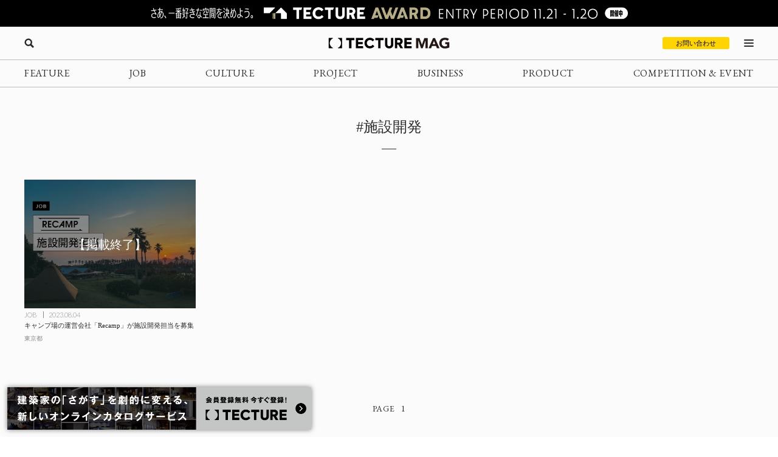

--- FILE ---
content_type: image/svg+xml
request_url: https://mag.tecture.jp/wpcms/wp-content/themes/tm_2020/assets/common/img/logo/tm_3.svg
body_size: 1156
content:
<svg xmlns="http://www.w3.org/2000/svg" width="200" height="18" viewBox="0 0 200 18"><defs><style>.a{fill:#9b9797;}</style></defs><title>アートボード 1</title><path class="a" d="M34.35,17.49V4.13H29.54V.47H43V4.13H38.18V17.49Z"/><path class="a" d="M57.4,17.49H45.54V.47H57.42V4H49.36V7.17h7.46V10.7H49.36v3.24h8Z"/><path class="a" d="M68.38,17.74a8.59,8.59,0,0,1-6.24-2.42A8.31,8.31,0,0,1,59.63,9a8.53,8.53,0,0,1,2.55-6.36A8.64,8.64,0,0,1,68.42.17a9.68,9.68,0,0,1,4.2.93,8.21,8.21,0,0,1,3.11,2.52L73.24,6.16a5.84,5.84,0,0,0-4.61-2.33A4.87,4.87,0,0,0,65,5.31,5,5,0,0,0,63.56,9,4.89,4.89,0,0,0,65,12.65a4.83,4.83,0,0,0,3.59,1.45,5.92,5.92,0,0,0,4.72-2.35l2.56,2.4a8.53,8.53,0,0,1-3.2,2.61A9.66,9.66,0,0,1,68.38,17.74Z"/><path class="a" d="M82.29,17.49V4.13H77.48V.47H90.91V4.13H86.12V17.49Z"/><path class="a" d="M100.29,17.79a7.19,7.19,0,0,1-4.86-1.68,6.29,6.29,0,0,1-2-5V.47H97.3V10.93a3.32,3.32,0,0,0,.79,2.37,3,3,0,0,0,2.2.8,2.92,2.92,0,0,0,2.17-.81,3.21,3.21,0,0,0,.81-2.36V.47h3.82V11.09a6.33,6.33,0,0,1-1.93,5A7.1,7.1,0,0,1,100.29,17.79Z"/><path class="a" d="M123.14,17.49h-4.42l-3.34-5.94h-1.87v5.94h-3.8V.47h6.77A6,6,0,0,1,121,2.06,5.31,5.31,0,0,1,122.5,6a5.58,5.58,0,0,1-.84,3,5.14,5.14,0,0,1-2.46,2ZM116.46,4h-2.95V8.18h2.7A2.44,2.44,0,0,0,118,7.59,2.08,2.08,0,0,0,118.58,6a2,2,0,0,0-2-2Z"/><path class="a" d="M137.21,17.49H125.34V.47h11.89V4h-8.06V7.17h7.46V10.7h-7.46v3.24h8Z"/><path class="a" d="M2.55,9c0-3.11,2.08-6.75,4.92-7.61a.25.25,0,0,0,.18-.24V.72A.25.25,0,0,0,7.4.47H1.09A.25.25,0,0,0,.84.72h0V17.24a.25.25,0,0,0,.25.25H7.4a.25.25,0,0,0,.25-.25v-.41a.25.25,0,0,0-.18-.24C4.63,15.73,2.55,12.09,2.55,9Z"/><path class="a" d="M21.12,9c0,3.11-2.08,6.75-4.93,7.61a.26.26,0,0,0-.18.24v.41a.25.25,0,0,0,.25.25h6.32a.26.26,0,0,0,.24-.25V.72a.26.26,0,0,0-.24-.25H16.26A.25.25,0,0,0,16,.71h0v.41a.26.26,0,0,0,.18.24C19,2.23,21.12,5.87,21.12,9Z"/><path class="a" d="M144.43.63h5.71l4,11h0l4-11h5.69V17.41H160V4.54h0l-4.5,12.87h-2.88L148.26,4.54h0V17.41h-3.78Z"/><path class="a" d="M172.52.63h3.12l7.45,16.78h-4.26l-1.47-3.56H170.7l-1.42,3.56h-4.16ZM174,5.51l-2.08,5.21h4.19Z"/><path class="a" d="M199.16,16.22a13.94,13.94,0,0,1-3.49,1.23,18.44,18.44,0,0,1-3.7.38,10.84,10.84,0,0,1-3.7-.61,8.62,8.62,0,0,1-2.93-1.77,8,8,0,0,1-1.92-2.78A9.21,9.21,0,0,1,182.73,9a9.33,9.33,0,0,1,.69-3.65,8.06,8.06,0,0,1,1.92-2.79A8.63,8.63,0,0,1,188.27.82,10.55,10.55,0,0,1,192,.2a13.84,13.84,0,0,1,3.79.49,7.42,7.42,0,0,1,3,1.67L196.13,5.2A5.26,5.26,0,0,0,194.39,4,6.28,6.28,0,0,0,192,3.61a5.68,5.68,0,0,0-2.19.41A4.83,4.83,0,0,0,187,6.86,6,6,0,0,0,186.65,9a6.15,6.15,0,0,0,.37,2.17A4.93,4.93,0,0,0,189.78,14a5.67,5.67,0,0,0,2.19.4,7.64,7.64,0,0,0,2.13-.27,8.32,8.32,0,0,0,1.43-.56v-2.7h-3.07V7.45h6.7Z"/></svg>

--- FILE ---
content_type: image/svg+xml
request_url: https://mag.tecture.jp/wpcms/wp-content/themes/tm_2020/assets/common/img/ico/sns_x_2.svg
body_size: 222
content:
<svg width="24" height="24" viewBox="0 0 24 24" fill="none" xmlns="http://www.w3.org/2000/svg">
<path d="M5.46296 4.18421H8.04321L19.537 19.8158H17.0741L5.46296 4.18421ZM19.537 3L13.5556 9.51316L8.74691 3H3L10.3889 12.9474L3 21H4.64198L11.0926 13.8947L16.3704 21H22L14.2593 10.5789L21.179 3H19.537Z" fill="#9B9797"/>
</svg>
